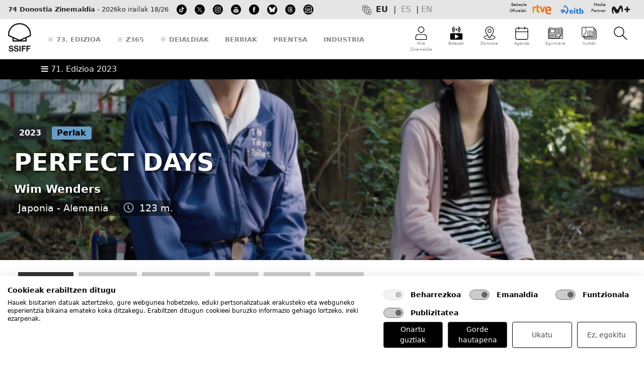

--- FILE ---
content_type: text/html; charset=UTF-8
request_url: https://www.sansebastianfestival.com/publica/controllers/PortadaController.php
body_size: 61
content:




<div class="clearfix">
	<a href="/admin_img/peliculas/71g/fp_713401_28377.jpg?t=20260114231146" class="gallery-image" rel="galeria_fotopelicula" data-title="">
<img src="/admin_img/peliculas/71g/fp_713401_28377.jpg?t=20260114231146" class="col-sm-12 col-md-6 float-md-end mb-sm-3 ms-sm-0 mb-md-3 ms-md-3 px-0 img-fluid d-none d-md-block">
	</a>
<p>Hirayamak Tokioko komun publikoak garbitzen egiten du&nbsp;lan. Bizimodu apala gustatzen zaio, eguneroko errutina oso egituratua izatea. Musika, liburuak eta zuhaitzak maite ditu, eta argazkiak ateratzea zuhaitzei. Bere iragana berpizteko zorian dago ustekabeko zenbait topaketaren bidez. Eguneroko bizitzan edertasuna bilatzeari buruzko gogoeta hunkigarri eta poetikoa.<br></p></div>




--- FILE ---
content_type: image/svg+xml
request_url: https://www.sansebastianfestival.com/admin_img/pag/iconos/ico_ssiff_512_buscar.svg
body_size: -93
content:
<?xml version="1.0" encoding="UTF-8"?>
<svg id="Layer_1" data-name="Layer 1" xmlns="http://www.w3.org/2000/svg" viewBox="0 0 512 512">
  <g>
    <path d="m210.17,384.54c-96.14,0-174.36-78.22-174.36-174.36S114.04,35.82,210.17,35.82s174.36,78.22,174.36,174.36-78.22,174.36-174.36,174.36Zm0-323.81c-82.4,0-149.45,67.05-149.45,149.45s67.05,149.45,149.45,149.45,149.45-67.05,149.45-149.45S292.58,60.73,210.17,60.73Z"/>
    <path d="m470.05,483.82c-3.53,0-7.05-1.34-9.73-4.04l-138.75-138.75c-5.38-5.38-5.38-14.09,0-19.48,5.38-5.38,14.09-5.38,19.47,0l138.75,138.75c5.38,5.38,5.38,14.09,0,19.48-2.7,2.7-6.22,4.04-9.75,4.04Z"/>
  </g>
  <rect width="512" height="512" style="fill: none;"/>
</svg>

--- FILE ---
content_type: image/svg+xml
request_url: https://www.sansebastianfestival.com/admin_img/pag/iconos/redes_00.svg
body_size: -18
content:
<?xml version="1.0" encoding="UTF-8"?>
<svg id="daf5e6fa-b3d4-4685-bef7-01724473e2f2" xmlns="http://www.w3.org/2000/svg" viewBox="0 0 100 100">
  <defs>
    <style>
      .cls-1 {
        fill: #fff;
      }
    </style>
  </defs>
  <path id="c90e48af-453e-4b38-b3a2-0c2c189fa519" d="m50,0C22.8-.4.4,22,0,50c.4,28,22.8,50.4,50,50,27.2.4,49.6-22,50-50C99.6,22,77.2-.4,50,0Z"/>
  <path class="cls-1" d="m74.8,44.2h-4.4c-3.2,0-6.4-.9-9.2-2.6v18.5c0,9.9-8,17.9-17.9,18-9.9,0-17.9-8-18-17.9s8-17.9,17.9-18h4.4v8.8h-4.4c-5.1,0-9.2,4.1-9.2,9.2s4.1,9.2,9.2,9.2,9.2-4.1,9.2-9.2V21.9h8.8v4.4c0,5.1,4.1,9.2,9.2,9.2h4.4v8.7Z"/>
</svg>

--- FILE ---
content_type: image/svg+xml
request_url: https://www.sansebastianfestival.com/admin_img/pag/logos/patrocinadores/004_audi.svg
body_size: -60
content:
<svg id="Layer_1" data-name="Layer 1" xmlns="http://www.w3.org/2000/svg" viewBox="0 0 200 100"><defs><style>.cls-1{fill:#010101;}</style></defs><title>pa</title><path class="cls-1" d="M143.75,26.84A23,23,0,0,0,129.17,32,23.13,23.13,0,0,0,100,32a23.13,23.13,0,0,0-29.16,0,23.14,23.14,0,1,0,0,36A23.13,23.13,0,0,0,100,68a23.13,23.13,0,0,0,29.16,0,23.14,23.14,0,1,0,14.57-41.15ZM129.16,60.42a17.89,17.89,0,0,1,0-20.81A17.89,17.89,0,0,1,129.16,60.42Zm-29.16,0a17.89,17.89,0,0,1,0-20.89A17.89,17.89,0,0,1,100,60.42Zm-29.16,0a17.89,17.89,0,0,1,0-20.81A17.89,17.89,0,0,1,70.84,60.42ZM38.35,50A17.9,17.9,0,0,1,67.16,35.76a23.11,23.11,0,0,0,0,28.42A17.9,17.9,0,0,1,38.35,50ZM74.48,64.19a23.11,23.11,0,0,0,0-28.42,17.89,17.89,0,0,1,21.8,0,23.11,23.11,0,0,0,0,28.42A17.89,17.89,0,0,1,74.48,64.19Zm29.16,0a23.11,23.11,0,0,0,0-28.42,17.89,17.89,0,0,1,21.8,0,23.11,23.11,0,0,0,0,28.42A17.89,17.89,0,0,1,103.63,64.19Zm40.07,3.7a17.83,17.83,0,0,1-10.91-3.7,23.11,23.11,0,0,0,0-28.42A17.92,17.92,0,1,1,143.7,67.89Z"/></svg>

--- FILE ---
content_type: image/svg+xml
request_url: https://www.sansebastianfestival.com/admin_img/pag/logos/patrocinadores/logo_eitb-2024.svg
body_size: 722
content:
<?xml version="1.0" encoding="UTF-8"?>
<svg id="Layer_1" data-name="Layer 1" xmlns="http://www.w3.org/2000/svg" version="1.1" viewBox="0 0 200 100">
  <defs>
    <style>
      .cls-1 {
        fill: #1971c2;
        stroke-width: 0px;
      }
    </style>
  </defs>
  <g>
    <path class="cls-1" d="M46.4,52.9c.7-.3,1-.9.8-1.6-.6-1.6-3.8-3.4-5.3-3-1.4.4-5.4,1.9-8.9,3.3-2.8,1.1-5.4,2.1-6.2,2.3h-.1c-.4.2-.8.4-1.2.7-.8.7-1.3,1.7-1.4,2.8v.3c0,1,.4,1.9,1,2.7.7.8,1.7,1.3,2.8,1.4.7,0,1.3,0,1.9-.4h.1c1.5-.8,3.7-2,6.1-3.3,3.6-1.8,7.8-4,10.4-5.2"/>
    <path class="cls-1" d="M56.5,53.8c-.3-.6-.9-.7-1.5-.4-4.5,2-8.9,4.6-13.2,7.1-3.3,1.9-6.4,3.8-9.2,5.1h0c-1.1.7-2,1.8-2.2,3.2-.2,1.1.1,2.3.7,3.2.7.9,1.7,1.6,2.8,1.8,1.1.2,2.2,0,3.1-.7h0c1.8-1.3,6.6-4.5,10.9-7.4l7.2-4.8c1.3-.9,2.2-5.5,1.4-7.1"/>
    <path class="cls-1" d="M45.7,36.5c2,0,3.6-1.5,3.6-3.5s-1.6-3.5-3.6-3.5-3.6,1.5-3.6,3.5c0,2,1.7,3.5,3.6,3.5"/>
    <path class="cls-1" d="M75,51.9c-.3-7.4-3.9-14.3-10.6-20.3,0,0-3.5-2.8-5.1-4.5-.3-.3-.4-.7-.4-1.1,0-.9.6-1.9,1-2.6l.3-.6c0-.1,0-.2,0-.3s0-.2,0-.3c0-.2-.3-.2-.4-.2h0c-1.6.4-9.6,2.4-10.1,2.6s-1,.8-1,1.5.2,1.2,1.2,1.7,18.6,10.1,19.4,23c.4,6.6-3.6,12.9-11.9,18.8h0c-.7.7-1.1,1.6-1.1,2.8s.8,3,2,4c2.1,1.8,5.7,1.4,7.5-.8,0,0,0,0,0-.2,1.2-1.4,9.3-10.9,9.3-22.7,0,0-.2-.4-.2-.8"/>
  </g>
  <path class="cls-1" d="M95.8,51.3c-7.9,0-13.5,5.5-13.5,13.3s5.8,13.2,14.8,13.2,6.8,0,11.4-3.4v-5.1c-3.8,2.7-6.3,3.7-9.5,3.7-5,0-8.2-2.7-8.4-7.3h18.4c.4-9.1-5.8-14.4-13.2-14.4M90.8,61.6c.3-3.5,2.4-5.6,5.6-5.6s5.2,2.1,5.5,5.6h-11.1Z"/>
  <path class="cls-1" d="M117.5,38.3c-2.5,0-4.6,2.1-4.6,4.6s2.1,4.6,4.6,4.6,4.6-2.1,4.6-4.6c0-2.6-2.1-4.6-4.6-4.6"/>
  <path class="cls-1" d="M136.3,43.2h-1l-10.9,12.2v1.6h3.7v11.2c0,7.3,4.7,9.8,10.1,9.8s4.7-.4,7.6-1.6v-5.9c-2.2,1.1-3.8,1.5-5.5,1.5-2.5,0-4-1.6-4-4.2v-10.8h9.5v-5.6h-9.5v-8.2h0Z"/>
  <path class="cls-1" d="M163.4,51.6c-2.4,0-3.9.4-6.2,1.8v-10.3c0-2.2-1.8-4-4-4s-4,1.8-4,4v30.8c0,2.2,1.8,4,4,4s3.1-1,3.7-2.5h0c2.2,1.7,4.6,2.5,7.1,2.5,6.9,0,11.8-5.4,11.8-13.2-.1-7.8-5.1-13.1-12.4-13.1M161.6,72.5c-1.5,0-2.9-.6-4.4-1.9v-12.1c1.7-1.1,2.9-1.6,4.3-1.6,3.3,0,6.2,2.2,6.2,7.6,0,5.1-2.3,8-6.1,8"/>
  <path class="cls-1" d="M117.3,51.6c-2.2,0-3.9,1.8-3.9,3.9v18.4c0,2.2,1.8,3.9,3.9,3.9s3.9-1.8,3.9-3.9v-18.4c0-2.2-1.7-3.9-3.9-3.9"/>
  <path class="cls-1" d="M46.4,52.9c.7-.3,1-.9.8-1.6-.6-1.6-3.8-3.4-5.3-3-1.4.4-5.4,1.9-8.9,3.3-2.8,1.1-5.4,2.1-6.2,2.3h-.1c-.4.2-.8.4-1.2.7-.8.7-1.3,1.7-1.4,2.8v.3c0,1,.4,1.9,1,2.7.7.8,1.7,1.3,2.8,1.4.7,0,1.3,0,1.9-.3h.1c1.5-.8,3.7-2,6.1-3.3,3.6-1.9,7.8-4.1,10.4-5.3"/>
  <path class="cls-1" d="M56.5,53.8c-.3-.6-.9-.7-1.5-.4-4.5,2-8.9,4.6-13.1,7.1-3.3,1.9-6.3,3.7-9.1,5.1h0s0,0,0,0h0c-1.1.7-2,1.8-2.2,3.2-.2,1.1.1,2.3.7,3.2.7.9,1.7,1.6,2.8,1.8,1.1.2,2.2,0,3.1-.7h0c1.8-1.2,6.6-4.5,10.9-7.4l7.2-4.8c1.2-1.1,2.1-5.6,1.3-7.2"/>
  <path class="cls-1" d="M45.7,36.5c2,0,3.6-1.6,3.6-3.5s-1.6-3.5-3.6-3.5-3.6,1.6-3.6,3.5c0,1.9,1.7,3.5,3.6,3.5"/>
  <path class="cls-1" d="M64.4,31.7s-3.5-2.8-5.1-4.5c-.3-.3-.4-.7-.4-1.1,0-.9.6-1.9,1-2.6l.3-.6c0-.1,0-.2,0-.3s0-.2,0-.3c0-.2-.3-.2-.4-.2h0c-1.6.4-9.7,2.4-10.1,2.6-.5.2-1,.8-1,1.5s.2,1.2,1.2,1.7,18.6,10.1,19.4,23c.4,6.6-3.6,12.9-11.9,18.8h0c-.7.7-1.1,1.6-1.1,2.8s.8,3,2,4c2.2,1.8,5.7,1.4,7.5-.8,0,0,0,0,0-.2,1.2-1.4,9.3-10.9,9.3-22.7v-1.1c-.5-7.2-4.1-14-10.8-20"/>
</svg>

--- FILE ---
content_type: image/svg+xml
request_url: https://www.sansebastianfestival.com/admin_img/pag/iconos/ico_ssiff_512_donostia.svg
body_size: 220
content:
<?xml version="1.0" encoding="UTF-8"?>
<svg id="Layer_1" data-name="Layer 1" xmlns="http://www.w3.org/2000/svg" viewBox="0 0 512 512">
  <g>
    <path d="m330.79,328c47.67-74.81,41.68-65.47,43.05-67.42,17.36-24.48,26.53-53.29,26.53-83.33,0-79.64-64.63-145.25-144.38-145.25S111.62,97.48,111.62,177.25c0,30.01,9.37,59.58,27.29,84.39l42.29,66.36c-45.22,6.95-122.08,27.66-122.08,73.25,0,16.62,10.85,40.31,62.53,58.76,36.09,12.89,83.8,19.99,134.35,19.99,94.52,0,196.88-26.66,196.88-78.75,0-45.6-76.78-66.29-122.08-73.25Zm-174.66-76.82c-.15-.24-.31-.47-.47-.7-15.65-21.54-23.63-47.06-23.63-72.72,0-68.89,55.47-124.89,123.97-124.89s123.97,56.02,123.97,124.89c0,25.7-7.82,50.36-22.63,71.32-1.33,1.75,5.6-9-101.34,158.79l-99.86-156.7Zm99.86,210.36c-108.93,0-180.02-34.88-180.02-60.33,0-17.11,36.53-45.24,117.48-56.21l50.87,86.94c2.54,4.35,6.95,6.98,11.68,6.98s9.14-2.63,11.68-6.98l50.87-86.94c80.95,10.97,117.48,39.1,117.48,56.21,0,25.24-70.45,60.33-180.02,60.33Z"/>
    <path d="m256,111.62c-36.19,0-65.62,29.44-65.62,65.62s29.44,65.62,65.62,65.62,65.62-29.44,65.62-65.62-29.44-65.62-65.62-65.62Zm0,111.12c-25.09,0-45.5-20.41-45.5-45.5s20.41-45.5,45.5-45.5,45.5,20.41,45.5,45.5-20.41,45.5-45.5,45.5Z"/>
  </g>
  <rect width="512" height="512" style="fill: none;"/>
</svg>